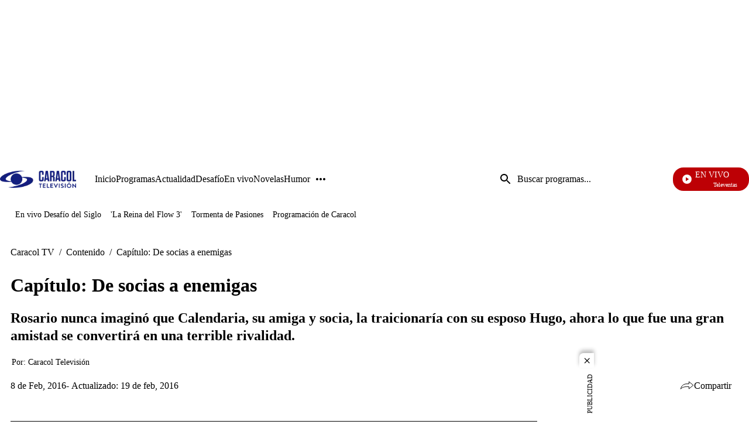

--- FILE ---
content_type: application/javascript; charset=utf-8
request_url: https://fundingchoicesmessages.google.com/f/AGSKWxXQuwEZg4M75sVllLP26w4f0wBiBwO7stdi8-9Blti4pf3U9XIY1yYgtK0gSlvQI8dZ9x5ZvUxNpFSj9GIYiaQ2HVndxqvvxme6LBsTJ-SDMlxHvBT_ODB1ROoQ1HKBPNx8UcqYzHdzlVs5Ao2cR9XNHjbTI1pYx_lA1ItS8Ub0K3GNFvxdISpej8oj/_/logo-ads./adsbycurse./rotatedads1./ad_rentangle._728x90v1.
body_size: -1286
content:
window['b814f2a1-6da5-46e4-a421-609d1802a894'] = true;

--- FILE ---
content_type: application/javascript; charset=utf-8
request_url: https://fundingchoicesmessages.google.com/f/AGSKWxWwyy6I2buAL-2MHmt7Fx-H1xxpTj68Z4SFsaakFD-HN_IP94VR4TQGcdLrQEG0Y_LghdLFqW_KHIPpcMKzXwSnfVUbI9j_SGYXCwUBRauLXOQaN1TgefprbWsolpdDO_txUXtwgw==?fccs=W251bGwsbnVsbCxudWxsLG51bGwsbnVsbCxudWxsLFsxNzY5NTk0MTgxLDM4MDAwMDAwMF0sbnVsbCxudWxsLG51bGwsW251bGwsWzcsNl0sbnVsbCxudWxsLG51bGwsbnVsbCxudWxsLG51bGwsbnVsbCxudWxsLG51bGwsM10sImh0dHBzOi8vd3d3LmNhcmFjb2x0di5jb20vY29udGVuaWRvL2NhcGl0dWxvLWRlLXNvY2lhcy1hLWVuZW1pZ2FzIixudWxsLFtbOCwiazYxUEJqbWs2TzAiXSxbOSwiZW4tVVMiXSxbMTYsIlsxLDEsMV0iXSxbMTksIjIiXSxbMTcsIlswXSJdLFsyNCwiIl0sWzI5LCJmYWxzZSJdXV0
body_size: 118
content:
if (typeof __googlefc.fcKernelManager.run === 'function') {"use strict";this.default_ContributorServingResponseClientJs=this.default_ContributorServingResponseClientJs||{};(function(_){var window=this;
try{
var qp=function(a){this.A=_.t(a)};_.u(qp,_.J);var rp=function(a){this.A=_.t(a)};_.u(rp,_.J);rp.prototype.getWhitelistStatus=function(){return _.F(this,2)};var sp=function(a){this.A=_.t(a)};_.u(sp,_.J);var tp=_.ed(sp),up=function(a,b,c){this.B=a;this.j=_.A(b,qp,1);this.l=_.A(b,_.Pk,3);this.F=_.A(b,rp,4);a=this.B.location.hostname;this.D=_.Fg(this.j,2)&&_.O(this.j,2)!==""?_.O(this.j,2):a;a=new _.Qg(_.Qk(this.l));this.C=new _.dh(_.q.document,this.D,a);this.console=null;this.o=new _.mp(this.B,c,a)};
up.prototype.run=function(){if(_.O(this.j,3)){var a=this.C,b=_.O(this.j,3),c=_.fh(a),d=new _.Wg;b=_.hg(d,1,b);c=_.C(c,1,b);_.jh(a,c)}else _.gh(this.C,"FCNEC");_.op(this.o,_.A(this.l,_.De,1),this.l.getDefaultConsentRevocationText(),this.l.getDefaultConsentRevocationCloseText(),this.l.getDefaultConsentRevocationAttestationText(),this.D);_.pp(this.o,_.F(this.F,1),this.F.getWhitelistStatus());var e;a=(e=this.B.googlefc)==null?void 0:e.__executeManualDeployment;a!==void 0&&typeof a==="function"&&_.To(this.o.G,
"manualDeploymentApi")};var vp=function(){};vp.prototype.run=function(a,b,c){var d;return _.v(function(e){d=tp(b);(new up(a,d,c)).run();return e.return({})})};_.Tk(7,new vp);
}catch(e){_._DumpException(e)}
}).call(this,this.default_ContributorServingResponseClientJs);
// Google Inc.

//# sourceURL=/_/mss/boq-content-ads-contributor/_/js/k=boq-content-ads-contributor.ContributorServingResponseClientJs.en_US.k61PBjmk6O0.es5.O/d=1/exm=ad_blocking_detection_executable,kernel_loader,loader_js_executable/ed=1/rs=AJlcJMztj-kAdg6DB63MlSG3pP52LjSptg/m=cookie_refresh_executable
__googlefc.fcKernelManager.run('\x5b\x5b\x5b7,\x22\x5b\x5bnull,\\\x22caracoltv.com\\\x22,\\\x22AKsRol_LTyxWIC1nJOSN6k5DRNhy6eiQF3Cpq6l5hqn4Fw8rAsY59tE3bBs44yY6ZOymt3zSjgnvxdID_0ioq_xyWt6JhSFPZQtH4ICDBFF_Ybb1yers9DNc_Rm0jpUnHcbHcNI5AjVFztpBigZmsh6aeMvxbzeqdw\\\\u003d\\\\u003d\\\x22\x5d,null,\x5b\x5bnull,null,null,\\\x22https:\/\/fundingchoicesmessages.google.com\/f\/AGSKWxUa3m7fuQAY_AqQoXj0Fs7pMCzIFhjtTcpc01NKyeszFAa4hoZQ9F9kXvjLFhjDljEaZP7XGYV36yulDA8p4YZWg35t87OlWZBFq9JsoM7a2wYHRUdEFD_OL-qkQpRz7Udtw_jz2Q\\\\u003d\\\\u003d\\\x22\x5d,null,null,\x5bnull,null,null,\\\x22https:\/\/fundingchoicesmessages.google.com\/el\/AGSKWxWtMpm6M3pA4VB3pMRKjw5RuRgkG0sZjt84SaawXChoddSKhxd515fdBGWOigBeGeB0UNFOKcwo7lQ3WvHV2FDkJ5xCZOeeTDT88V3i-oG4wUtDUf-1Of3J1bdjy-LFozXfoWq7Ew\\\\u003d\\\\u003d\\\x22\x5d,null,\x5bnull,\x5b7,6\x5d,null,null,null,null,null,null,null,null,null,3\x5d\x5d,\x5b2,1\x5d\x5d\x22\x5d\x5d,\x5bnull,null,null,\x22https:\/\/fundingchoicesmessages.google.com\/f\/AGSKWxUlS7ZRpeeICWzwylYmQY7qDs10MunhOfQ_CaKe32ysVey6Whec-k5_OJlZ1-LeeKXrnu3Y5Gw0fP4n-6Nw-yvsH5tmmt9KtX2fgmlKFT-0uWFO1Wvkw0KtKnYJZX5fNIsdcgr5tQ\\u003d\\u003d\x22\x5d\x5d');}